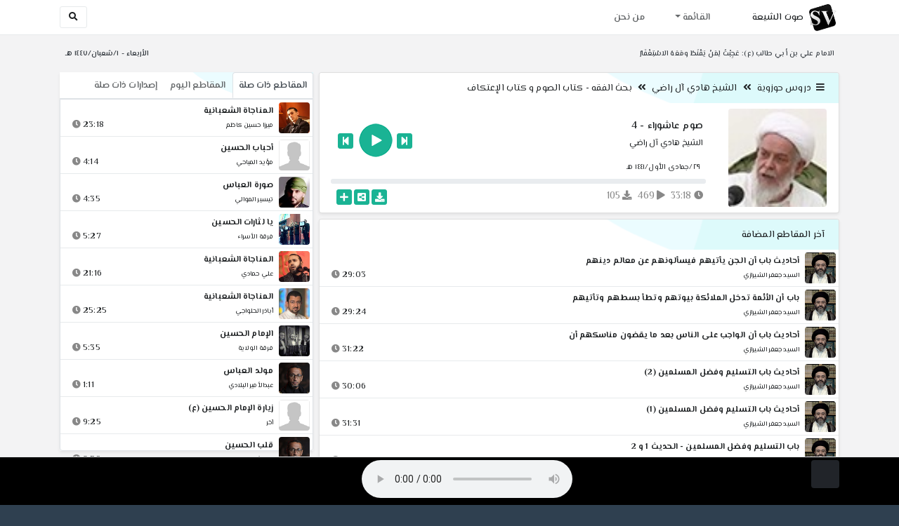

--- FILE ---
content_type: text/html; charset=utf-8
request_url: https://shiavoice.com/play-ahDIP
body_size: 16372
content:


<!DOCTYPE html>
<html lang="ar" dir="rtl">
<head>
    <meta charset="utf-8">
    <meta name="keywords" content="صوم عاشوراء, 4, الشيخ هادي آل راضي ">
    <meta name="description" content="صوم عاشوراء - 4 - الشيخ هادي آل راضي">
    <meta name="viewport" content="width=device-width, initial-scale=1.0">
	<meta http-equiv="X-UA-Compatible" content="IE=edge">
    <meta http-equiv="content-language" content="ar">
    
    <meta name="msapplication-tap-highlight" content="no">
    <meta name="mobile-web-app-capable" content="no">
    <meta name="application-name" content="Shiavoice - صوت الشيعة">
    <meta name="short_name" content="Shiavoice - صوت الشيعة">
    <link rel="icon" sizes="192x192" href="https://shiavoice.com/assets/img/sv.png">
    <meta name="apple-mobile-web-app-capable" content="no">
    <meta name="apple-mobile-web-app-status-bar-style" content="black">
    <meta name="apple-mobile-web-app-title" content="Shiavoice">
    <link rel="apple-touch-icon" href="https://shiavoice.com/assets/img/sv.png">
    
	<link rel="shortcut icon" href="https://shiavoice.com/assets/img/favicon.ico" type="image/x-icon" />
	<link rel="icon" href="https://shiavoice.com/assets/img/favicon.ico" type="image/x-icon">
    <link rel="stylesheet" type="text/css" href="https://shiavoice.com/assets/css/bootstrap.min.css">
    <link rel="stylesheet" type="text/css" href="https://shiavoice.com/assets/font-awesome5/css/all.min.css">
 
    <link rel="stylesheet" type="text/css" href="https://shiavoice.com/assets/css/animate.css">
    <link rel="stylesheet" type="text/css" href="https://shiavoice.com/assets/css/style.css">
	
    <link rel="stylesheet" type="text/css" href="https://shiavoice.com/assets/css/plugins/toastr/toastr.min.css">
  	<link rel="stylesheet" type="text/css" href="https://shiavoice.com/assets/css/plugins/slick/slick.css">
    <link rel="stylesheet" type="text/css" href="https://shiavoice.com/assets/css/plugins/slick/slick-theme.css">
    <link rel="stylesheet" type="text/css" href="https://shiavoice.com/assets/css/plugins/bootstrapSocial/bootstrap-social.css">
    <link rel="stylesheet" type="text/css" href="https://shiavoice.com/assets/css/plugins/jquery-confirm/jquery-confirm.css">
    <link rel="stylesheet" type="text/css" href="https://shiavoice.com/assets/css/plugins/select2/select2.bundle.css">
    <link rel="stylesheet" type="text/css" href="https://shiavoice.com/assets/css/plugins/dropzone/basic.css">
    <link rel="stylesheet" type="text/css" href="https://shiavoice.com/assets/css/plugins/dropzone/dropzone.css">
    	
	<link rel="stylesheet" type="text/css" href="https://fonts.googleapis.com/css?family=El+Messiri:400,500,600&display=swap&subset=arabic">
    
    <link rel="stylesheet" type="text/css" href="https://shiavoice.com/assets/css/plugins/mobilenav/hc-offcanvas-nav.carbon.css">
        
    <link rel="stylesheet" type="text/css" href="https://shiavoice.com/assets/js/plugins/mediaelement/mediaelementplayer.min.css">
	<link rel="stylesheet" type="text/css" href="https://shiavoice.com/assets/js/plugins/mediaelement/plugins/skip-back/skip-back.min.css">
	<link rel="stylesheet" type="text/css" href="https://shiavoice.com/assets/js/plugins/mediaelement/plugins/speed/speed.min.css">
	<link rel="stylesheet" type="text/css" href="https://shiavoice.com/assets/js/plugins/mediaelement/plugins/loop/loop.min.css">
	<link rel="stylesheet" type="text/css" href="https://shiavoice.com/assets/js/plugins/mediaelement/plugins/airplay/airplay.min.css">
	<link rel="stylesheet" type="text/css" href="https://shiavoice.com/assets/js/plugins/mediaelement/plugins/chromecast/chromecast.min.css">
	<link rel="stylesheet" type="text/css" href="https://shiavoice.com/assets/js/plugins/mediaelement/plugins/postroll/postroll.min.css">   
    
	<link rel="stylesheet" type="text/css" href="https://shiavoice.com/assets/css/plugins/jquery-ui/jquery-ui.css">   
    
    <link rel="stylesheet" type="text/css" href="https://shiavoice.com/assets/css/custom.css">

    <!-- Global site tag (gtag.js) - Google Analytics -->
    <script async src="https://www.googletagmanager.com/gtag/js?id=UA-110213-1"></script>
    <script>
      window.dataLayer = window.dataLayer || [];
      function gtag(){dataLayer.push(arguments);}
      gtag('js', new Date());

      gtag('config', 'UA-110213-1');
    </script>
    
    <title>صوم عاشوراء - 4 - الشيخ هادي آل راضي</title>
    
</head>	
<body class="rtls top-navigation fixed-footer">	
	
     <div id="wrapper">
        <div id="page-wrapper" class="gray-bg ">
        <div class="row border-bottom white-bg">
			<nav class="navbar navbar-expand-lg navbar-fixed-top" role="navigation">
				<div class="container">
                    <a href="/home" rel="loadpage"><img class="m-1" src="https://shiavoice.com/assets/img/sv.png" height="40px" title="Shiavoice - صوت الشيعة" alt="SV"> <strong>صوت الشيعة</strong></a>
					
                    <a href="/search" rel="loadpage" class="navbar-toggler bg-white text-dark ml-5 border" id="searchButton" title="Search">
                        <i class="fa fa-search"></i> 
                    </a>
                    <a href="#" class="mobilMenu">
                        <span></span> 
                    </a>
                    <nav id="main-nav" style="display: none;">
                        <ul><li data-nav-custom-content><a class="text-white" href="quran" rel="loadpage" name="القرآن الكريم - صوت الشيعة"><i class="fa fa-folder ml-2"></i> القرآن الكريم</a></li><li data-nav-custom-content><a class="text-white" href="ed3ie" rel="loadpage" name="الأدعية والمناجيات - صوت الشيعة"><i class="fa fa-folder ml-2"></i> الأدعية والمناجيات</a></li><li data-nav-custom-content><a class="text-white" href="zeyarat" rel="loadpage" name="الزيارات - صوت الشيعة"><i class="fa fa-folder ml-2"></i> الزيارات</a></li><li data-nav-custom-content><a class="text-white" href="athan" rel="loadpage" name="الأذان - صوت الشيعة"><i class="fa fa-folder ml-2"></i> الأذان</a></li><li data-nav-custom-content><a class="text-white" href="qesaed" rel="loadpage" name="قصائد وأشعار - صوت الشيعة"><i class="fa fa-folder ml-2"></i> قصائد وأشعار</a></li><li data-nav-custom-content><a class="text-white" href="mohadrat" rel="loadpage" name="محاضرات إسلامية - صوت الشيعة"><i class="fa fa-folder ml-2"></i> محاضرات إسلامية</a></li><li data-nav-custom-content><a class="text-white" href="khotab" rel="loadpage" name="خطب المعصومين - صوت الشيعة"><i class="fa fa-folder ml-2"></i> خطب المعصومين</a></li><li data-nav-custom-content><a class="text-white" href="letmiat" rel="loadpage" name="لطميات - صوت الشيعة"><i class="fa fa-folder ml-2"></i> لطميات</a></li><li data-nav-custom-content><a class="text-white" href="afrah" rel="loadpage" name="مواليد و أفراح - صوت الشيعة"><i class="fa fa-folder ml-2"></i> مواليد و أفراح</a></li><li data-nav-custom-content><a class="text-white" href="enashid" rel="loadpage" name="أناشيد و تواشيح - صوت الشيعة"><i class="fa fa-folder ml-2"></i> أناشيد و تواشيح</a></li><li data-nav-custom-content><a class="text-white" href="hawza" rel="loadpage" name="دروس حوزوية - صوت الشيعة"><i class="fa fa-folder ml-2"></i> دروس حوزوية</a></li><li data-nav-custom-content><a class="text-white" href="kutub" rel="loadpage" name="الكتب المسموعة - صوت الشيعة"><i class="fa fa-folder ml-2"></i> الكتب المسموعة</a></li><li data-nav-custom-content>
			<a class="text-white customNavLink" href="about" rel="loadpage" name="من نحن - صوت الشيعة"><i class="fa fa-info-circle ml-2"></i> من نحن</a>
			</li></ul>                    </nav>                        
					
					<div class="navbar-collapse collapse" id="navbar" aria-label="primary">
						<ul class="nav navbar-nav">
							<li class="dropdown">
								<a aria-expanded="false" role="button" href="javascript:void(0)" class="dropdown-toggle" data-toggle="dropdown"> القائمة </a>
								<ul role="menu" class="dropdown-menu scrollable-menu " id="links-menu"><li class="list-group-item-action col-xs-6"><a href="/quran" class="list-group-item-link" name="القرآن الكريم - صوت الشيعة" rel="loadpage"><span class="nav-label"><B>القرآن الكريم</B></span></a></li><li class="list-group-item-action col-xs-6"><a href="/ed3ie" class="list-group-item-link" name="الأدعية والمناجيات - صوت الشيعة" rel="loadpage"><span class="nav-label"><B>الأدعية والمناجيات</B></span></a></li><li class="list-group-item-action col-xs-6"><a href="/zeyarat" class="list-group-item-link" name="الزيارات - صوت الشيعة" rel="loadpage"><span class="nav-label"><B>الزيارات</B></span></a></li><li class="list-group-item-action col-xs-6"><a href="/athan" class="list-group-item-link" name="الأذان - صوت الشيعة" rel="loadpage"><span class="nav-label"><B>الأذان</B></span></a></li><li class="list-group-item-action col-xs-6"><a href="/qesaed" class="list-group-item-link" name="قصائد وأشعار - صوت الشيعة" rel="loadpage"><span class="nav-label"><B>قصائد وأشعار</B></span></a></li><li class="list-group-item-action col-xs-6"><a href="/mohadrat" class="list-group-item-link" name="محاضرات إسلامية - صوت الشيعة" rel="loadpage"><span class="nav-label"><B>محاضرات إسلامية</B></span></a></li><li class="list-group-item-action col-xs-6"><a href="/khotab" class="list-group-item-link" name="خطب المعصومين - صوت الشيعة" rel="loadpage"><span class="nav-label"><B>خطب المعصومين</B></span></a></li><li class="list-group-item-action col-xs-6"><a href="/letmiat" class="list-group-item-link" name="لطميات - صوت الشيعة" rel="loadpage"><span class="nav-label"><B>لطميات</B></span></a></li><li class="list-group-item-action col-xs-6"><a href="/afrah" class="list-group-item-link" name="مواليد و أفراح - صوت الشيعة" rel="loadpage"><span class="nav-label"><B>مواليد و أفراح</B></span></a></li><li class="list-group-item-action col-xs-6"><a href="/enashid" class="list-group-item-link" name="أناشيد و تواشيح - صوت الشيعة" rel="loadpage"><span class="nav-label"><B>أناشيد و تواشيح</B></span></a></li><li class="list-group-item-action col-xs-6"><a href="/hawza" class="list-group-item-link" name="دروس حوزوية - صوت الشيعة" rel="loadpage"><span class="nav-label"><B>دروس حوزوية</B></span></a></li><li class="list-group-item-action col-xs-6"><a href="/kutub" class="list-group-item-link" name="الكتب المسموعة - صوت الشيعة" rel="loadpage"><span class="nav-label"><B>الكتب المسموعة</B></span></a></li></ul>							</li>
							<li>
								<a href="/about" aria-expanded="false" role="button" name="من نحن - صوت الشيعة" rel="loadpage"> من نحن</a>
							</li>
						</ul>
					</div>
					<div class="navbar-collapse collapse navbar-left d-none d-lg-block d-xl-none" id="navbar" aria-label="secondary">
						<ul class="nav navbar-nav mr-auto" id="search-form">
							<a href="/search" rel="loadpage" class="btn btn-white btn-sm"> <i class="fa fa-search m-1"></i> </a>
						</ul>
					</div>
				</div>	
			</nav>	
        </div>
        
        <div id="right-sidebar" class="bg-dark">
            <div class="sidebar-container m-3 pt-4">
                <ul><li data-nav-custom-content><a class="text-white" href="quran" rel="loadpage" name="القرآن الكريم - صوت الشيعة"><i class="fa fa-folder ml-2"></i> القرآن الكريم</a></li><li data-nav-custom-content><a class="text-white" href="ed3ie" rel="loadpage" name="الأدعية والمناجيات - صوت الشيعة"><i class="fa fa-folder ml-2"></i> الأدعية والمناجيات</a></li><li data-nav-custom-content><a class="text-white" href="zeyarat" rel="loadpage" name="الزيارات - صوت الشيعة"><i class="fa fa-folder ml-2"></i> الزيارات</a></li><li data-nav-custom-content><a class="text-white" href="athan" rel="loadpage" name="الأذان - صوت الشيعة"><i class="fa fa-folder ml-2"></i> الأذان</a></li><li data-nav-custom-content><a class="text-white" href="qesaed" rel="loadpage" name="قصائد وأشعار - صوت الشيعة"><i class="fa fa-folder ml-2"></i> قصائد وأشعار</a></li><li data-nav-custom-content><a class="text-white" href="mohadrat" rel="loadpage" name="محاضرات إسلامية - صوت الشيعة"><i class="fa fa-folder ml-2"></i> محاضرات إسلامية</a></li><li data-nav-custom-content><a class="text-white" href="khotab" rel="loadpage" name="خطب المعصومين - صوت الشيعة"><i class="fa fa-folder ml-2"></i> خطب المعصومين</a></li><li data-nav-custom-content><a class="text-white" href="letmiat" rel="loadpage" name="لطميات - صوت الشيعة"><i class="fa fa-folder ml-2"></i> لطميات</a></li><li data-nav-custom-content><a class="text-white" href="afrah" rel="loadpage" name="مواليد و أفراح - صوت الشيعة"><i class="fa fa-folder ml-2"></i> مواليد و أفراح</a></li><li data-nav-custom-content><a class="text-white" href="enashid" rel="loadpage" name="أناشيد و تواشيح - صوت الشيعة"><i class="fa fa-folder ml-2"></i> أناشيد و تواشيح</a></li><li data-nav-custom-content><a class="text-white" href="hawza" rel="loadpage" name="دروس حوزوية - صوت الشيعة"><i class="fa fa-folder ml-2"></i> دروس حوزوية</a></li><li data-nav-custom-content><a class="text-white" href="kutub" rel="loadpage" name="الكتب المسموعة - صوت الشيعة"><i class="fa fa-folder ml-2"></i> الكتب المسموعة</a></li><li data-nav-custom-content>
			<a class="text-white customNavLink" href="about" rel="loadpage" name="من نحن - صوت الشيعة"><i class="fa fa-info-circle ml-2"></i> من نحن</a>
			</li></ul>            </div>
        </div>            
            
        <div class="wrapper wrapper-content">
            <div class="container">
                    <div class="row m-b-sm m-t-sm ">
                      <div class="col-md-8 d-md-block d-none">
                            <span class="font-bold text-dark small float-left pr-lg-2"><strong> الامام علي بن أبي طالب (ع): عَجِبْتُ لِمَنْ يَقْنَطُ ومَعَهُ الاسْتِغْفَارُ </strong></span>
                      </div>
                      <div class="col-md-4 col-sm-12">
                            <span class="font-bold text-dark small float-right pl-lg-2"> الأربعاء - ١/شعبان/١٤٤٧ هـ</span>
                      </div>
                    </div>
                <div id="contentBody">
                        <div class="row documentTitle mb-4" id="documentTitle" data-title="صوم عاشوراء - 4 - الشيخ هادي آل راضي">
        <div class="col-lg-8 col-sm-12 pl-lg-1 mt-2">
            
            <div class="card no-border shadow-sm">
                  <div class="card-header bg-header">
                        <nav> <i class="fa fa-bars ml-1"></i> <a href="hawza" name="دروس حوزوية - صوت الشيعة" rel="loadpage" >دروس حوزوية</a><i class="fa fa-angle-double-left mx-2" aria-hidden="true"></i><a href="cat-151" name="الشيخ هادي آل راضي - دروس حوزوية" rel="loadpage" >الشيخ هادي آل راضي</a><i class="fa fa-angle-double-left mx-2" aria-hidden="true"></i><a href="cat-11335" rel="loadpage" name="بحث الفقه - کتاب الصوم و کتاب الإعتکاف - الشيخ هادي آل راضي">بحث الفقه - کتاب الصوم و کتاب الإعتکاف</a></nav>                  </div>
                  <div class="card-body p-1 m-1">
                                            
                          <div class="row">
                            <div class="col-md-3">
                                <div id="trackItem1196564" class="">
                                    <div class="containerTrack">
                                     <img class="image m-auto rounded d-none d-sm-none d-md-block" id="trackArt1196564" title="الشيخ هادي آل راضي" alt="IMG" src="../assets/img/cats/hadi_al_radhi.jpg" width="140px">
                                   </div>
                                </div>
                            </div>
                            <div class="col-md-9 pr-lg-0">
                                <div class="playDiv">
                                 <a href="play-Ue8yv" rel="loadpage" name="صوم عاشوراء - 3 - الشيخ هادي آل راضي" class="prevTrack btn btn-xs btn-social-icon btn-primary text-white" title="المقطع السابق">
            <i class="fa fa-step-backward"></i> 
        </a> 
                                <a href="javascript:void(0)" title="تشغيل" class="playTrack jp-play jp-play-page m-auto" id="trackplay1196564" data-track-id="1196564" data-track-url="doroos/hadi_al_razy/elfeqe-1440/6wf95vc8tu49mw4.mp3" data-track-title="صوم عاشوراء - 4" data-track-href="play-ahDIP" data-artist="الشيخ هادي آل راضي" data-artist-href="@hadi-alrady"></a>
                                 <a href="play-mdXJp" rel="loadpage" name="أقسام الصوم المكروه - 1 - الشيخ هادي آل راضي" class="nextTrack btn btn-xs btn-social-icon btn-primary text-white" title="المقطع التالي">
            <i class="fa fa-step-forward"></i>
        </a> 
                                </div>
                                <h4 class="font-bold m-b-xs text-truncate mt-3 mx-2 pr-md-1" title="صوم عاشوراء - 4" style="cursor: default;">صوم عاشوراء - 4</h4>
                                <h5 class="mt-2 mx-2 text-truncate pr-md-1"><a href="@hadi-alrady" rel="loadpage" name="الشيخ هادي آل راضي - صوت الشيعة" title="الشيخ هادي آل راضي" > الشيخ هادي آل راضي</a></h5>
                                <div class="pt-2 pr-1">
                                 <small class="mx-2 pr-md-1">٢٩/جمادى الأول/١٤٤١ هـ</small>
                                </div>
                                 
                                <div id="waveProgress" class="progress m-2" dir="ltr" style="height: 7px;">
                                  <div id="progressBar" data-track-id="1196564" class="progress-bar progress-bar-striped progress-bar-animated progress-bar-primary" role="progressbar"></div>
                                </div> 

                                 <div>
                                  <div class="float-left mx-2 pr-md-1 d-flex justify-content-between">
                                    
                                    <div class="text-muted" style="cursor: default;" id="trackDuration1196564" title="مدة"><i class="fa fa-clock"></i> 33:18</div>
                                      
                                    <div class="text-muted pr-2" style="cursor: default;" title="إستماع 469"><i class="fa fa-play"></i> 469</div>
                                      
                                    <div class="text-muted pr-2" style="cursor: default;" title="تحميل 105"><i class="fa fa-download"></i> 105</div>
                                      
                                   </div>
                                  <div class="float-right">
                                   
                                    <a class="btn btn-xs btn-social-icon btn-primary text-white downloadTrack" data-id="alRRUFM5RHp2NmlCQmJ2YjJObkxPdz09" name="صوم عاشوراء - 4 - الشيخ هادي آل راضي" title="تحميل"><i class="fa fa-download"></i></a> 
                                    <a class="shareTrack btn btn-xs btn-social-icon btn-primary text-white" name="صوم عاشوراء - 4 - الشيخ هادي آل راضي" data-id="1196564" data-embed="embed-ahDIP" title="شارك على الشبكات الاجتماعية"><i class="fa fa-share-alt-square"></i></a>
                                    <a class="addPlaylist btn btn-xs btn-social-icon btn-primary text-white ml-3" id="addPlaylist1196564" data-plsylist-id="1196564" title="أضف الى قائمة التشغيل"><i class="fa fa-plus"></i></a>
                                    
                                    </div>
                                </div>

                            </div>
                        </div>
                  
                  </div>
                                    
            </div> 
            
            <!-- start last links-->
            <div class="card mt-2 shadow-sm">
             
              <div class="no-border animated fadeIn">

                      <div class="card-header bg-header">
                                آخر المقاطع المضافة
                              </div><ul class="list-unstyled p-0 m-0 w-100"><li class="media trackItem border-bottom p-1" id="trackItem1246666">
					<div class="containerTrack">
					 <img class="image ml-2 rounded" id="trackArt1246666" alt="IMG" src="../assets/img/cats/je3fer_elshrazi.jpg" width="44px">
					  <div class="middle">
						<a href="play-ilOvB" title="تشغيل" class="playTrack jp-play m-auto" id="trackplay1246666" data-track-id="1246666" data-track-url="doroos/jafar_elshirazi/esul_elkafi/iudshos5g2dyw36.mp3" data-track-title="أحاديث باب أن الجن يأتيهم فيسألونهم عن معالم دينهم" data-track-href="play-ilOvB" data-artist="السيد جعفر الشيرازي" data-artist-href="@jaefar-alshiyrazi"></a>
					  </div>
					</div>
					<div class="media-body">
					  <a href="play-ilOvB" rel="loadpage" name="أحاديث باب أن الجن يأتيهم فيسألونهم عن معالم دينهم - السيد جعفر الشيرازي" title="أحاديث باب أن الجن يأتيهم فيسألونهم عن معالم دينهم"><h5 class="mb-0 text-truncate font-weight-bold">أحاديث باب أن الجن يأتيهم فيسألونهم عن معالم دينهم</h5></a>
					    <div class="row mt-1">
							<div class="col-7">
								<a href="@jaefar-alshiyrazi" rel="loadpage" name="السيد جعفر الشيرازي - صوت الشيعة"><small class="text-truncate"> السيد جعفر الشيرازي</small></a>
							</div>
							<div class="col-5 text-left pl-4" id="trackDuration1246666"> 
								29:03 <i class="fa fa-clock ml-1 text-muted"></i>
								<span class="playTools">
									<a href="javascript:void(0)" class="shareTrack d-none d-sm-inline" data-id="1246666" title="شارك" data-embed="embed-ilOvB" name="أحاديث باب أن الجن يأتيهم فيسألونهم عن معالم دينهم - السيد جعفر الشيرازي"><i class="fa fa-share-alt-square text-muted" style="font-size: 0.9rem;"></i></a> 
									<a href="play-ilOvB" class="addPlaylist d-none d-sm-inline-block" name="أحاديث باب أن الجن يأتيهم فيسألونهم عن معالم دينهم - السيد جعفر الشيرازي" data-plsylist-id="1246666" title="أضف الى قائمة التشغيل"><i class="fa fa-plus-square text-muted mr-1" style="font-size: 0.9rem;"></i></a>
								</span>
						   </div>
					   </div>
					</div>
				  </li><li class="media trackItem border-bottom p-1" id="trackItem1246665">
					<div class="containerTrack">
					 <img class="image ml-2 rounded" id="trackArt1246665" alt="IMG" src="../assets/img/cats/je3fer_elshrazi.jpg" width="44px">
					  <div class="middle">
						<a href="play-IlOoz" title="تشغيل" class="playTrack jp-play m-auto" id="trackplay1246665" data-track-id="1246665" data-track-url="doroos/jafar_elshirazi/esul_elkafi/3ex0kwjzgnxypyp.mp3" data-track-title="باب أن الأئمة تدخل الملائكة بيوتهم وتطأ بسطهم وتأتيهم" data-track-href="play-IlOoz" data-artist="السيد جعفر الشيرازي" data-artist-href="@jaefar-alshiyrazi"></a>
					  </div>
					</div>
					<div class="media-body">
					  <a href="play-IlOoz" rel="loadpage" name="باب أن الأئمة تدخل الملائكة بيوتهم وتطأ بسطهم وتأتيهم - السيد جعفر الشيرازي" title="باب أن الأئمة تدخل الملائكة بيوتهم وتطأ بسطهم وتأتيهم"><h5 class="mb-0 text-truncate font-weight-bold">باب أن الأئمة تدخل الملائكة بيوتهم وتطأ بسطهم وتأتيهم</h5></a>
					    <div class="row mt-1">
							<div class="col-7">
								<a href="@jaefar-alshiyrazi" rel="loadpage" name="السيد جعفر الشيرازي - صوت الشيعة"><small class="text-truncate"> السيد جعفر الشيرازي</small></a>
							</div>
							<div class="col-5 text-left pl-4" id="trackDuration1246665"> 
								29:24 <i class="fa fa-clock ml-1 text-muted"></i>
								<span class="playTools">
									<a href="javascript:void(0)" class="shareTrack d-none d-sm-inline" data-id="1246665" title="شارك" data-embed="embed-IlOoz" name="باب أن الأئمة تدخل الملائكة بيوتهم وتطأ بسطهم وتأتيهم - السيد جعفر الشيرازي"><i class="fa fa-share-alt-square text-muted" style="font-size: 0.9rem;"></i></a> 
									<a href="play-IlOoz" class="addPlaylist d-none d-sm-inline-block" name="باب أن الأئمة تدخل الملائكة بيوتهم وتطأ بسطهم وتأتيهم - السيد جعفر الشيرازي" data-plsylist-id="1246665" title="أضف الى قائمة التشغيل"><i class="fa fa-plus-square text-muted mr-1" style="font-size: 0.9rem;"></i></a>
								</span>
						   </div>
					   </div>
					</div>
				  </li><li class="media trackItem border-bottom p-1" id="trackItem1246664">
					<div class="containerTrack">
					 <img class="image ml-2 rounded" id="trackArt1246664" alt="IMG" src="../assets/img/cats/je3fer_elshrazi.jpg" width="44px">
					  <div class="middle">
						<a href="play-iloHE" title="تشغيل" class="playTrack jp-play m-auto" id="trackplay1246664" data-track-id="1246664" data-track-url="doroos/jafar_elshirazi/esul_elkafi/3u4oaeswnctgdus.mp3" data-track-title="أحاديث باب أن الواجب على الناس بعد ما يقضون مناسكهم أن" data-track-href="play-iloHE" data-artist="السيد جعفر الشيرازي" data-artist-href="@jaefar-alshiyrazi"></a>
					  </div>
					</div>
					<div class="media-body">
					  <a href="play-iloHE" rel="loadpage" name="أحاديث باب أن الواجب على الناس بعد ما يقضون مناسكهم أن - السيد جعفر الشيرازي" title="أحاديث باب أن الواجب على الناس بعد ما يقضون مناسكهم أن"><h5 class="mb-0 text-truncate font-weight-bold">أحاديث باب أن الواجب على الناس بعد ما يقضون مناسكهم أن</h5></a>
					    <div class="row mt-1">
							<div class="col-7">
								<a href="@jaefar-alshiyrazi" rel="loadpage" name="السيد جعفر الشيرازي - صوت الشيعة"><small class="text-truncate"> السيد جعفر الشيرازي</small></a>
							</div>
							<div class="col-5 text-left pl-4" id="trackDuration1246664"> 
								31:22 <i class="fa fa-clock ml-1 text-muted"></i>
								<span class="playTools">
									<a href="javascript:void(0)" class="shareTrack d-none d-sm-inline" data-id="1246664" title="شارك" data-embed="embed-iloHE" name="أحاديث باب أن الواجب على الناس بعد ما يقضون مناسكهم أن - السيد جعفر الشيرازي"><i class="fa fa-share-alt-square text-muted" style="font-size: 0.9rem;"></i></a> 
									<a href="play-iloHE" class="addPlaylist d-none d-sm-inline-block" name="أحاديث باب أن الواجب على الناس بعد ما يقضون مناسكهم أن - السيد جعفر الشيرازي" data-plsylist-id="1246664" title="أضف الى قائمة التشغيل"><i class="fa fa-plus-square text-muted mr-1" style="font-size: 0.9rem;"></i></a>
								</span>
						   </div>
					   </div>
					</div>
				  </li><li class="media trackItem border-bottom p-1" id="trackItem1246663">
					<div class="containerTrack">
					 <img class="image ml-2 rounded" id="trackArt1246663" alt="IMG" src="../assets/img/cats/je3fer_elshrazi.jpg" width="44px">
					  <div class="middle">
						<a href="play-ilO9S" title="تشغيل" class="playTrack jp-play m-auto" id="trackplay1246663" data-track-id="1246663" data-track-url="doroos/jafar_elshirazi/esul_elkafi/g7xakaqs0f5wtsd.mp3" data-track-title="أحاديث باب التسليم وفضل المسلمين (2)" data-track-href="play-ilO9S" data-artist="السيد جعفر الشيرازي" data-artist-href="@jaefar-alshiyrazi"></a>
					  </div>
					</div>
					<div class="media-body">
					  <a href="play-ilO9S" rel="loadpage" name="أحاديث باب التسليم وفضل المسلمين (2) - السيد جعفر الشيرازي" title="أحاديث باب التسليم وفضل المسلمين (2)"><h5 class="mb-0 text-truncate font-weight-bold">أحاديث باب التسليم وفضل المسلمين (2)</h5></a>
					    <div class="row mt-1">
							<div class="col-7">
								<a href="@jaefar-alshiyrazi" rel="loadpage" name="السيد جعفر الشيرازي - صوت الشيعة"><small class="text-truncate"> السيد جعفر الشيرازي</small></a>
							</div>
							<div class="col-5 text-left pl-4" id="trackDuration1246663"> 
								30:06 <i class="fa fa-clock ml-1 text-muted"></i>
								<span class="playTools">
									<a href="javascript:void(0)" class="shareTrack d-none d-sm-inline" data-id="1246663" title="شارك" data-embed="embed-ilO9S" name="أحاديث باب التسليم وفضل المسلمين (2) - السيد جعفر الشيرازي"><i class="fa fa-share-alt-square text-muted" style="font-size: 0.9rem;"></i></a> 
									<a href="play-ilO9S" class="addPlaylist d-none d-sm-inline-block" name="أحاديث باب التسليم وفضل المسلمين (2) - السيد جعفر الشيرازي" data-plsylist-id="1246663" title="أضف الى قائمة التشغيل"><i class="fa fa-plus-square text-muted mr-1" style="font-size: 0.9rem;"></i></a>
								</span>
						   </div>
					   </div>
					</div>
				  </li><li class="media trackItem border-bottom p-1" id="trackItem1246662">
					<div class="containerTrack">
					 <img class="image ml-2 rounded" id="trackArt1246662" alt="IMG" src="../assets/img/cats/je3fer_elshrazi.jpg" width="44px">
					  <div class="middle">
						<a href="play-IlnWa" title="تشغيل" class="playTrack jp-play m-auto" id="trackplay1246662" data-track-id="1246662" data-track-url="doroos/jafar_elshirazi/esul_elkafi/5eaj6yhoeh7v9vk.mp3" data-track-title="أحاديث باب التسليم وفضل المسلمين (1)" data-track-href="play-IlnWa" data-artist="السيد جعفر الشيرازي" data-artist-href="@jaefar-alshiyrazi"></a>
					  </div>
					</div>
					<div class="media-body">
					  <a href="play-IlnWa" rel="loadpage" name="أحاديث باب التسليم وفضل المسلمين (1) - السيد جعفر الشيرازي" title="أحاديث باب التسليم وفضل المسلمين (1)"><h5 class="mb-0 text-truncate font-weight-bold">أحاديث باب التسليم وفضل المسلمين (1)</h5></a>
					    <div class="row mt-1">
							<div class="col-7">
								<a href="@jaefar-alshiyrazi" rel="loadpage" name="السيد جعفر الشيرازي - صوت الشيعة"><small class="text-truncate"> السيد جعفر الشيرازي</small></a>
							</div>
							<div class="col-5 text-left pl-4" id="trackDuration1246662"> 
								31:31 <i class="fa fa-clock ml-1 text-muted"></i>
								<span class="playTools">
									<a href="javascript:void(0)" class="shareTrack d-none d-sm-inline" data-id="1246662" title="شارك" data-embed="embed-IlnWa" name="أحاديث باب التسليم وفضل المسلمين (1) - السيد جعفر الشيرازي"><i class="fa fa-share-alt-square text-muted" style="font-size: 0.9rem;"></i></a> 
									<a href="play-IlnWa" class="addPlaylist d-none d-sm-inline-block" name="أحاديث باب التسليم وفضل المسلمين (1) - السيد جعفر الشيرازي" data-plsylist-id="1246662" title="أضف الى قائمة التشغيل"><i class="fa fa-plus-square text-muted mr-1" style="font-size: 0.9rem;"></i></a>
								</span>
						   </div>
					   </div>
					</div>
				  </li><li class="media trackItem border-bottom p-1" id="trackItem1246661">
					<div class="containerTrack">
					 <img class="image ml-2 rounded" id="trackArt1246661" alt="IMG" src="../assets/img/cats/je3fer_elshrazi.jpg" width="44px">
					  <div class="middle">
						<a href="play-ILNQJ" title="تشغيل" class="playTrack jp-play m-auto" id="trackplay1246661" data-track-id="1246661" data-track-url="doroos/jafar_elshirazi/esul_elkafi/ofjmzguk66pfgrp.mp3" data-track-title="باب التسليم وفضل المسلمين - الحديث 1 و 2" data-track-href="play-ILNQJ" data-artist="السيد جعفر الشيرازي" data-artist-href="@jaefar-alshiyrazi"></a>
					  </div>
					</div>
					<div class="media-body">
					  <a href="play-ILNQJ" rel="loadpage" name="باب التسليم وفضل المسلمين - الحديث 1 و 2 - السيد جعفر الشيرازي" title="باب التسليم وفضل المسلمين - الحديث 1 و 2"><h5 class="mb-0 text-truncate font-weight-bold">باب التسليم وفضل المسلمين - الحديث 1 و 2</h5></a>
					    <div class="row mt-1">
							<div class="col-7">
								<a href="@jaefar-alshiyrazi" rel="loadpage" name="السيد جعفر الشيرازي - صوت الشيعة"><small class="text-truncate"> السيد جعفر الشيرازي</small></a>
							</div>
							<div class="col-5 text-left pl-4" id="trackDuration1246661"> 
								30:21 <i class="fa fa-clock ml-1 text-muted"></i>
								<span class="playTools">
									<a href="javascript:void(0)" class="shareTrack d-none d-sm-inline" data-id="1246661" title="شارك" data-embed="embed-ILNQJ" name="باب التسليم وفضل المسلمين - الحديث 1 و 2 - السيد جعفر الشيرازي"><i class="fa fa-share-alt-square text-muted" style="font-size: 0.9rem;"></i></a> 
									<a href="play-ILNQJ" class="addPlaylist d-none d-sm-inline-block" name="باب التسليم وفضل المسلمين - الحديث 1 و 2 - السيد جعفر الشيرازي" data-plsylist-id="1246661" title="أضف الى قائمة التشغيل"><i class="fa fa-plus-square text-muted mr-1" style="font-size: 0.9rem;"></i></a>
								</span>
						   </div>
					   </div>
					</div>
				  </li><li class="media trackItem border-bottom p-1" id="trackItem1246660">
					<div class="containerTrack">
					 <img class="image ml-2 rounded" id="trackArt1246660" alt="IMG" src="../assets/img/cats/je3fer_elshrazi.jpg" width="44px">
					  <div class="middle">
						<a href="play-ILnHR" title="تشغيل" class="playTrack jp-play m-auto" id="trackplay1246660" data-track-id="1246660" data-track-url="doroos/jafar_elshirazi/esul_elkafi/ftlsia2g9wveu0u.mp3" data-track-title="أحاديث من باب خلق أبدان الأئمة وأرواحهم وقلوبهم" data-track-href="play-ILnHR" data-artist="السيد جعفر الشيرازي" data-artist-href="@jaefar-alshiyrazi"></a>
					  </div>
					</div>
					<div class="media-body">
					  <a href="play-ILnHR" rel="loadpage" name="أحاديث من باب خلق أبدان الأئمة وأرواحهم وقلوبهم - السيد جعفر الشيرازي" title="أحاديث من باب خلق أبدان الأئمة وأرواحهم وقلوبهم"><h5 class="mb-0 text-truncate font-weight-bold">أحاديث من باب خلق أبدان الأئمة وأرواحهم وقلوبهم</h5></a>
					    <div class="row mt-1">
							<div class="col-7">
								<a href="@jaefar-alshiyrazi" rel="loadpage" name="السيد جعفر الشيرازي - صوت الشيعة"><small class="text-truncate"> السيد جعفر الشيرازي</small></a>
							</div>
							<div class="col-5 text-left pl-4" id="trackDuration1246660"> 
								32:10 <i class="fa fa-clock ml-1 text-muted"></i>
								<span class="playTools">
									<a href="javascript:void(0)" class="shareTrack d-none d-sm-inline" data-id="1246660" title="شارك" data-embed="embed-ILnHR" name="أحاديث من باب خلق أبدان الأئمة وأرواحهم وقلوبهم - السيد جعفر الشيرازي"><i class="fa fa-share-alt-square text-muted" style="font-size: 0.9rem;"></i></a> 
									<a href="play-ILnHR" class="addPlaylist d-none d-sm-inline-block" name="أحاديث من باب خلق أبدان الأئمة وأرواحهم وقلوبهم - السيد جعفر الشيرازي" data-plsylist-id="1246660" title="أضف الى قائمة التشغيل"><i class="fa fa-plus-square text-muted mr-1" style="font-size: 0.9rem;"></i></a>
								</span>
						   </div>
					   </div>
					</div>
				  </li><li class="media trackItem border-bottom p-1" id="trackItem1246659">
					<div class="containerTrack">
					 <img class="image ml-2 rounded" id="trackArt1246659" alt="IMG" src="../assets/img/cats/je3fer_elshrazi.jpg" width="44px">
					  <div class="middle">
						<a href="play-iLNAV" title="تشغيل" class="playTrack jp-play m-auto" id="trackplay1246659" data-track-id="1246659" data-track-url="doroos/jafar_elshirazi/esul_elkafi/g9zbyj6gzpvmp3h.mp3" data-track-title="باب خلق أبدان الأئمة وأرواحهم وقلوبهم - الحديث 1 و 2" data-track-href="play-iLNAV" data-artist="السيد جعفر الشيرازي" data-artist-href="@jaefar-alshiyrazi"></a>
					  </div>
					</div>
					<div class="media-body">
					  <a href="play-iLNAV" rel="loadpage" name="باب خلق أبدان الأئمة وأرواحهم وقلوبهم - الحديث 1 و 2 - السيد جعفر الشيرازي" title="باب خلق أبدان الأئمة وأرواحهم وقلوبهم - الحديث 1 و 2"><h5 class="mb-0 text-truncate font-weight-bold">باب خلق أبدان الأئمة وأرواحهم وقلوبهم - الحديث 1 و 2</h5></a>
					    <div class="row mt-1">
							<div class="col-7">
								<a href="@jaefar-alshiyrazi" rel="loadpage" name="السيد جعفر الشيرازي - صوت الشيعة"><small class="text-truncate"> السيد جعفر الشيرازي</small></a>
							</div>
							<div class="col-5 text-left pl-4" id="trackDuration1246659"> 
								32:07 <i class="fa fa-clock ml-1 text-muted"></i>
								<span class="playTools">
									<a href="javascript:void(0)" class="shareTrack d-none d-sm-inline" data-id="1246659" title="شارك" data-embed="embed-iLNAV" name="باب خلق أبدان الأئمة وأرواحهم وقلوبهم - الحديث 1 و 2 - السيد جعفر الشيرازي"><i class="fa fa-share-alt-square text-muted" style="font-size: 0.9rem;"></i></a> 
									<a href="play-iLNAV" class="addPlaylist d-none d-sm-inline-block" name="باب خلق أبدان الأئمة وأرواحهم وقلوبهم - الحديث 1 و 2 - السيد جعفر الشيرازي" data-plsylist-id="1246659" title="أضف الى قائمة التشغيل"><i class="fa fa-plus-square text-muted mr-1" style="font-size: 0.9rem;"></i></a>
								</span>
						   </div>
					   </div>
					</div>
				  </li><li class="media trackItem border-bottom p-1" id="trackItem1246658">
					<div class="containerTrack">
					 <img class="image ml-2 rounded" id="trackArt1246658" alt="IMG" src="../assets/img/cats/je3fer_elshrazi.jpg" width="44px">
					  <div class="middle">
						<a href="play-IlN8t" title="تشغيل" class="playTrack jp-play m-auto" id="trackplay1246658" data-track-id="1246658" data-track-url="doroos/jafar_elshirazi/esul_elkafi/audxvgm7aft9kod.mp3" data-track-title="أحاديث من باب مواليد الأئمة عليهم السلام" data-track-href="play-IlN8t" data-artist="السيد جعفر الشيرازي" data-artist-href="@jaefar-alshiyrazi"></a>
					  </div>
					</div>
					<div class="media-body">
					  <a href="play-IlN8t" rel="loadpage" name="أحاديث من باب مواليد الأئمة عليهم السلام - السيد جعفر الشيرازي" title="أحاديث من باب مواليد الأئمة عليهم السلام"><h5 class="mb-0 text-truncate font-weight-bold">أحاديث من باب مواليد الأئمة عليهم السلام</h5></a>
					    <div class="row mt-1">
							<div class="col-7">
								<a href="@jaefar-alshiyrazi" rel="loadpage" name="السيد جعفر الشيرازي - صوت الشيعة"><small class="text-truncate"> السيد جعفر الشيرازي</small></a>
							</div>
							<div class="col-5 text-left pl-4" id="trackDuration1246658"> 
								31:39 <i class="fa fa-clock ml-1 text-muted"></i>
								<span class="playTools">
									<a href="javascript:void(0)" class="shareTrack d-none d-sm-inline" data-id="1246658" title="شارك" data-embed="embed-IlN8t" name="أحاديث من باب مواليد الأئمة عليهم السلام - السيد جعفر الشيرازي"><i class="fa fa-share-alt-square text-muted" style="font-size: 0.9rem;"></i></a> 
									<a href="play-IlN8t" class="addPlaylist d-none d-sm-inline-block" name="أحاديث من باب مواليد الأئمة عليهم السلام - السيد جعفر الشيرازي" data-plsylist-id="1246658" title="أضف الى قائمة التشغيل"><i class="fa fa-plus-square text-muted mr-1" style="font-size: 0.9rem;"></i></a>
								</span>
						   </div>
					   </div>
					</div>
				  </li><li class="media trackItem border-bottom p-1" id="trackItem1246657">
					<div class="containerTrack">
					 <img class="image ml-2 rounded" id="trackArt1246657" alt="IMG" src="../assets/img/cats/je3fer_elshrazi.jpg" width="44px">
					  <div class="middle">
						<a href="play-ilN4a" title="تشغيل" class="playTrack jp-play m-auto" id="trackplay1246657" data-track-id="1246657" data-track-url="doroos/jafar_elshirazi/esul_elkafi/wkhpvqrin0aaeof.mp3" data-track-title="باب مواليد الأئمة عليهم السلام - الحديث الخامس" data-track-href="play-ilN4a" data-artist="السيد جعفر الشيرازي" data-artist-href="@jaefar-alshiyrazi"></a>
					  </div>
					</div>
					<div class="media-body">
					  <a href="play-ilN4a" rel="loadpage" name="باب مواليد الأئمة عليهم السلام - الحديث الخامس - السيد جعفر الشيرازي" title="باب مواليد الأئمة عليهم السلام - الحديث الخامس"><h5 class="mb-0 text-truncate font-weight-bold">باب مواليد الأئمة عليهم السلام - الحديث الخامس</h5></a>
					    <div class="row mt-1">
							<div class="col-7">
								<a href="@jaefar-alshiyrazi" rel="loadpage" name="السيد جعفر الشيرازي - صوت الشيعة"><small class="text-truncate"> السيد جعفر الشيرازي</small></a>
							</div>
							<div class="col-5 text-left pl-4" id="trackDuration1246657"> 
								28:27 <i class="fa fa-clock ml-1 text-muted"></i>
								<span class="playTools">
									<a href="javascript:void(0)" class="shareTrack d-none d-sm-inline" data-id="1246657" title="شارك" data-embed="embed-ilN4a" name="باب مواليد الأئمة عليهم السلام - الحديث الخامس - السيد جعفر الشيرازي"><i class="fa fa-share-alt-square text-muted" style="font-size: 0.9rem;"></i></a> 
									<a href="play-ilN4a" class="addPlaylist d-none d-sm-inline-block" name="باب مواليد الأئمة عليهم السلام - الحديث الخامس - السيد جعفر الشيرازي" data-plsylist-id="1246657" title="أضف الى قائمة التشغيل"><i class="fa fa-plus-square text-muted mr-1" style="font-size: 0.9rem;"></i></a>
								</span>
						   </div>
					   </div>
					</div>
				  </li><li class="media trackItem border-bottom p-1" id="trackItem1246656">
					<div class="containerTrack">
					 <img class="image ml-2 rounded" id="trackArt1246656" alt="IMG" src="../assets/img/cats/je3fer_elshrazi.jpg" width="44px">
					  <div class="middle">
						<a href="play-iLM6L" title="تشغيل" class="playTrack jp-play m-auto" id="trackplay1246656" data-track-id="1246656" data-track-url="doroos/jafar_elshirazi/esul_elkafi/v2gwjmckhtlrsza.mp3" data-track-title="أحاديث من باب مواليد الأئمة عليهم السلام" data-track-href="play-iLM6L" data-artist="السيد جعفر الشيرازي" data-artist-href="@jaefar-alshiyrazi"></a>
					  </div>
					</div>
					<div class="media-body">
					  <a href="play-iLM6L" rel="loadpage" name="أحاديث من باب مواليد الأئمة عليهم السلام - السيد جعفر الشيرازي" title="أحاديث من باب مواليد الأئمة عليهم السلام"><h5 class="mb-0 text-truncate font-weight-bold">أحاديث من باب مواليد الأئمة عليهم السلام</h5></a>
					    <div class="row mt-1">
							<div class="col-7">
								<a href="@jaefar-alshiyrazi" rel="loadpage" name="السيد جعفر الشيرازي - صوت الشيعة"><small class="text-truncate"> السيد جعفر الشيرازي</small></a>
							</div>
							<div class="col-5 text-left pl-4" id="trackDuration1246656"> 
								29:42 <i class="fa fa-clock ml-1 text-muted"></i>
								<span class="playTools">
									<a href="javascript:void(0)" class="shareTrack d-none d-sm-inline" data-id="1246656" title="شارك" data-embed="embed-iLM6L" name="أحاديث من باب مواليد الأئمة عليهم السلام - السيد جعفر الشيرازي"><i class="fa fa-share-alt-square text-muted" style="font-size: 0.9rem;"></i></a> 
									<a href="play-iLM6L" class="addPlaylist d-none d-sm-inline-block" name="أحاديث من باب مواليد الأئمة عليهم السلام - السيد جعفر الشيرازي" data-plsylist-id="1246656" title="أضف الى قائمة التشغيل"><i class="fa fa-plus-square text-muted mr-1" style="font-size: 0.9rem;"></i></a>
								</span>
						   </div>
					   </div>
					</div>
				  </li><li class="media trackItem border-bottom p-1" id="trackItem1246655">
					<div class="containerTrack">
					 <img class="image ml-2 rounded" id="trackArt1246655" alt="IMG" src="../assets/img/cats/je3fer_elshrazi.jpg" width="44px">
					  <div class="middle">
						<a href="play-iLL8T" title="تشغيل" class="playTrack jp-play m-auto" id="trackplay1246655" data-track-id="1246655" data-track-url="doroos/jafar_elshirazi/esul_elkafi/ckm2pjxffoz9kty.mp3" data-track-title="باب مواليد الأئمة عليهم السلام - الحديث الأول (3)" data-track-href="play-iLL8T" data-artist="السيد جعفر الشيرازي" data-artist-href="@jaefar-alshiyrazi"></a>
					  </div>
					</div>
					<div class="media-body">
					  <a href="play-iLL8T" rel="loadpage" name="باب مواليد الأئمة عليهم السلام - الحديث الأول (3) - السيد جعفر الشيرازي" title="باب مواليد الأئمة عليهم السلام - الحديث الأول (3)"><h5 class="mb-0 text-truncate font-weight-bold">باب مواليد الأئمة عليهم السلام - الحديث الأول (3)</h5></a>
					    <div class="row mt-1">
							<div class="col-7">
								<a href="@jaefar-alshiyrazi" rel="loadpage" name="السيد جعفر الشيرازي - صوت الشيعة"><small class="text-truncate"> السيد جعفر الشيرازي</small></a>
							</div>
							<div class="col-5 text-left pl-4" id="trackDuration1246655"> 
								28:58 <i class="fa fa-clock ml-1 text-muted"></i>
								<span class="playTools">
									<a href="javascript:void(0)" class="shareTrack d-none d-sm-inline" data-id="1246655" title="شارك" data-embed="embed-iLL8T" name="باب مواليد الأئمة عليهم السلام - الحديث الأول (3) - السيد جعفر الشيرازي"><i class="fa fa-share-alt-square text-muted" style="font-size: 0.9rem;"></i></a> 
									<a href="play-iLL8T" class="addPlaylist d-none d-sm-inline-block" name="باب مواليد الأئمة عليهم السلام - الحديث الأول (3) - السيد جعفر الشيرازي" data-plsylist-id="1246655" title="أضف الى قائمة التشغيل"><i class="fa fa-plus-square text-muted mr-1" style="font-size: 0.9rem;"></i></a>
								</span>
						   </div>
					   </div>
					</div>
				  </li></ul>              </div>
            </div>
            <!-- start last links-->
            

        </div>
        <div class="col-lg-4 col-sm-12 pr-lg-1 mt-2">
            <!-- relatedClips -->
            <div class="shadow-sm " > 
                <ul class="nav nav-tabs justify-content-end bg-header" dir="ltr">
                     <li class="nav-sm-item"><a href="javascript:void(0)" name="relatedRelease" data-bs-toggle="tab" class="nav-link relatedTab relatedRelease p-2 card-titel">إصدارات ذات صلة</a></li>
                     <li class="nav-sm-item"><a href="javascript:void(0)" name="todayClips" data-bs-toggle="tab" class="nav-link relatedTab todayClips p-2 card-titel">المقاطع اليوم</a></li>
                    <li class="nav-sm-item"><a href="javascript:void(0)" name="relatedClips" data-bs-toggle="tab" class="nav-link relatedTab relatedClips p-2 card-titel active">المقاطع ذات صلة</a></li>
                </ul>
                <div class="border bg-white rounded-bottom animated fadeIn">
                    <div class="slimScroll" style="height: 500px" id="relatedBox">
                        <ul class="list-unstyled p-0"><li class="media trackItem border-bottom p-1" id="trackItem1108309">
					<div class="containerTrack">
					 <img class="image ml-2 rounded" id="trackArt1108309" alt="IMG" src="../assets/img/cats/mierze_hussein_kazem.jpg" width="44px">
					  <div class="middle">
						<a href="play-jq9rF" title="تشغيل" class="playTrack jp-play m-auto" id="trackplay1108309" data-track-id="1108309" data-track-url="edaie/asdarat/mirza_hussein_kazim/ed3ie_she3banie/pajqnddatt6p.mp3" data-track-title="المناجاة الشعبانية" data-track-href="play-jq9rF" data-artist="ميرزا حسين كاظم" data-artist-href="@mirza-husayn-kazm"></a>
					  </div>
					</div>
					<div class="media-body">
					  <a href="play-jq9rF" rel="loadpage" name="المناجاة الشعبانية - ميرزا حسين كاظم" title="المناجاة الشعبانية"><h5 class="mb-0 text-truncate font-weight-bold">المناجاة الشعبانية</h5></a>
					    <div class="row mt-1">
							<div class="col-7">
								<a href="@mirza-husayn-kazm" rel="loadpage" name="ميرزا حسين كاظم - صوت الشيعة"><small class="text-truncate"> ميرزا حسين كاظم</small></a>
							</div>
							<div class="col-5 text-left pl-4" id="trackDuration1108309"> 
								23:18 <i class="fa fa-clock ml-1 text-muted"></i>
								<span class="playTools">
									<a href="javascript:void(0)" class="shareTrack d-none d-sm-inline" data-id="1108309" title="شارك" data-embed="embed-jq9rF" name="المناجاة الشعبانية - ميرزا حسين كاظم"><i class="fa fa-share-alt-square text-muted" style="font-size: 0.9rem;"></i></a> 
									<a href="play-jq9rF" class="addPlaylist d-none d-sm-inline-block" id="addPlaylist1108309" data-plsylist-id="1108309" title="أضف الى قائمة التشغيل"><i class="fa fa-plus-square text-muted mr-1" style="font-size: 0.9rem;"></i></a>
								</span>
						   </div>
					   </div>
					</div>
				  </li><li class="media trackItem border-bottom p-1" id="trackItem1078560">
					<div class="containerTrack">
					 <img class="image ml-2 rounded" id="trackArt1078560" alt="IMG" src="../assets/img/cats/none.jpg" width="44px">
					  <div class="middle">
						<a href="play-WSLRY" title="تشغيل" class="playTrack jp-play m-auto" id="trackplay1078560" data-track-id="1078560" data-track-url="enashid/mushterk/sebra_yabahrin/tbidfr34cx7d.mp3" data-track-title="أحباب الحسين" data-track-href="play-WSLRY" data-artist="مؤيد المياحي" data-artist-href="@muayid-almayahi"></a>
					  </div>
					</div>
					<div class="media-body">
					  <a href="play-WSLRY" rel="loadpage" name="أحباب الحسين - مؤيد المياحي" title="أحباب الحسين"><h5 class="mb-0 text-truncate font-weight-bold">أحباب الحسين</h5></a>
					    <div class="row mt-1">
							<div class="col-7">
								<a href="@muayid-almayahi" rel="loadpage" name="مؤيد المياحي - صوت الشيعة"><small class="text-truncate"> مؤيد المياحي</small></a>
							</div>
							<div class="col-5 text-left pl-4" id="trackDuration1078560"> 
								4:14 <i class="fa fa-clock ml-1 text-muted"></i>
								<span class="playTools">
									<a href="javascript:void(0)" class="shareTrack d-none d-sm-inline" data-id="1078560" title="شارك" data-embed="embed-WSLRY" name="أحباب الحسين - مؤيد المياحي"><i class="fa fa-share-alt-square text-muted" style="font-size: 0.9rem;"></i></a> 
									<a href="play-WSLRY" class="addPlaylist d-none d-sm-inline-block" id="addPlaylist1078560" data-plsylist-id="1078560" title="أضف الى قائمة التشغيل"><i class="fa fa-plus-square text-muted mr-1" style="font-size: 0.9rem;"></i></a>
								</span>
						   </div>
					   </div>
					</div>
				  </li><li class="media trackItem border-bottom p-1" id="trackItem1064786">
					<div class="containerTrack">
					 <img class="image ml-2 rounded" id="trackArt1064786" alt="IMG" src="../assets/img/cats/teisir_elmewali.jpg" width="44px">
					  <div class="middle">
						<a href="play-kfktx" title="تشغيل" class="playTrack jp-play m-auto" id="trackplay1064786" data-track-id="1064786" data-track-url="afrah/tisir_elmewali/3eiun_elgeram/ajbmsce38kvu.mp3" data-track-title="صورة العباس" data-track-href="play-kfktx" data-artist="تيسير الموالي" data-artist-href="@taysir-almuali"></a>
					  </div>
					</div>
					<div class="media-body">
					  <a href="play-kfktx" rel="loadpage" name="صورة العباس - تيسير الموالي" title="صورة العباس"><h5 class="mb-0 text-truncate font-weight-bold">صورة العباس</h5></a>
					    <div class="row mt-1">
							<div class="col-7">
								<a href="@taysir-almuali" rel="loadpage" name="تيسير الموالي - صوت الشيعة"><small class="text-truncate"> تيسير الموالي</small></a>
							</div>
							<div class="col-5 text-left pl-4" id="trackDuration1064786"> 
								4:35 <i class="fa fa-clock ml-1 text-muted"></i>
								<span class="playTools">
									<a href="javascript:void(0)" class="shareTrack d-none d-sm-inline" data-id="1064786" title="شارك" data-embed="embed-kfktx" name="صورة العباس - تيسير الموالي"><i class="fa fa-share-alt-square text-muted" style="font-size: 0.9rem;"></i></a> 
									<a href="play-kfktx" class="addPlaylist d-none d-sm-inline-block" id="addPlaylist1064786" data-plsylist-id="1064786" title="أضف الى قائمة التشغيل"><i class="fa fa-plus-square text-muted mr-1" style="font-size: 0.9rem;"></i></a>
								</span>
						   </div>
					   </div>
					</div>
				  </li><li class="media trackItem border-bottom p-1" id="trackItem1053715">
					<div class="containerTrack">
					 <img class="image ml-2 rounded" id="trackArt1053715" alt="IMG" src="../assets/img/cats/farqe_elasrae.jpg" width="44px">
					  <div class="middle">
						<a href="play-pmwmd" title="تشغيل" class="playTrack jp-play m-auto" id="trackplay1053715" data-track-id="1053715" data-track-url="enashid/fer8e_elesrae/wejdanat1/wptfx1uifkr5.mp3" data-track-title="يا لثارات الحسين" data-track-href="play-pmwmd" data-artist="فرقة الأسراء" data-artist-href="@firqat-alasra"></a>
					  </div>
					</div>
					<div class="media-body">
					  <a href="play-pmwmd" rel="loadpage" name="يا لثارات الحسين - فرقة الأسراء" title="يا لثارات الحسين"><h5 class="mb-0 text-truncate font-weight-bold">يا لثارات الحسين</h5></a>
					    <div class="row mt-1">
							<div class="col-7">
								<a href="@firqat-alasra" rel="loadpage" name="فرقة الأسراء - صوت الشيعة"><small class="text-truncate"> فرقة الأسراء</small></a>
							</div>
							<div class="col-5 text-left pl-4" id="trackDuration1053715"> 
								5:27 <i class="fa fa-clock ml-1 text-muted"></i>
								<span class="playTools">
									<a href="javascript:void(0)" class="shareTrack d-none d-sm-inline" data-id="1053715" title="شارك" data-embed="embed-pmwmd" name="يا لثارات الحسين - فرقة الأسراء"><i class="fa fa-share-alt-square text-muted" style="font-size: 0.9rem;"></i></a> 
									<a href="play-pmwmd" class="addPlaylist d-none d-sm-inline-block" id="addPlaylist1053715" data-plsylist-id="1053715" title="أضف الى قائمة التشغيل"><i class="fa fa-plus-square text-muted mr-1" style="font-size: 0.9rem;"></i></a>
								</span>
						   </div>
					   </div>
					</div>
				  </li><li class="media trackItem border-bottom p-1" id="trackItem1171012">
					<div class="containerTrack">
					 <img class="image ml-2 rounded" id="trackArt1171012" alt="IMG" src="../assets/img/cats/ali_hemadi.jpg" width="44px">
					  <div class="middle">
						<a href="play-1iI6M" title="تشغيل" class="playTrack jp-play m-auto" id="trackplay1171012" data-track-id="1171012" data-track-url="edaie/munajat_she3banie/zkiho0vr6sh0.mp3" data-track-title="المناجاة الشعبانية" data-track-href="play-1iI6M" data-artist="علي حمادي" data-artist-href="@ali-himady"></a>
					  </div>
					</div>
					<div class="media-body">
					  <a href="play-1iI6M" rel="loadpage" name="المناجاة الشعبانية - علي حمادي" title="المناجاة الشعبانية"><h5 class="mb-0 text-truncate font-weight-bold">المناجاة الشعبانية</h5></a>
					    <div class="row mt-1">
							<div class="col-7">
								<a href="@ali-himady" rel="loadpage" name="علي حمادي - صوت الشيعة"><small class="text-truncate"> علي حمادي</small></a>
							</div>
							<div class="col-5 text-left pl-4" id="trackDuration1171012"> 
								21:16 <i class="fa fa-clock ml-1 text-muted"></i>
								<span class="playTools">
									<a href="javascript:void(0)" class="shareTrack d-none d-sm-inline" data-id="1171012" title="شارك" data-embed="embed-1iI6M" name="المناجاة الشعبانية - علي حمادي"><i class="fa fa-share-alt-square text-muted" style="font-size: 0.9rem;"></i></a> 
									<a href="play-1iI6M" class="addPlaylist d-none d-sm-inline-block" id="addPlaylist1171012" data-plsylist-id="1171012" title="أضف الى قائمة التشغيل"><i class="fa fa-plus-square text-muted mr-1" style="font-size: 0.9rem;"></i></a>
								</span>
						   </div>
					   </div>
					</div>
				  </li><li class="media trackItem border-bottom p-1" id="trackItem1179921">
					<div class="containerTrack">
					 <img class="image ml-2 rounded" id="trackArt1179921" alt="IMG" src="../assets/img/cats/abathar_elhlwachi.jpg" width="44px">
					  <div class="middle">
						<a href="play-2sfsI" title="تشغيل" class="playTrack jp-play m-auto" id="trackplay1179921" data-track-id="1179921" data-track-url="edaie/munajat_she3banie/jimfs4tcxgjk.mp3" data-track-title="المناجاة الشعبانية" data-track-href="play-2sfsI" data-artist="أباذر الحلواجي" data-artist-href="@abather-alhalwachi"></a>
					  </div>
					</div>
					<div class="media-body">
					  <a href="play-2sfsI" rel="loadpage" name="المناجاة الشعبانية - أباذر الحلواجي" title="المناجاة الشعبانية"><h5 class="mb-0 text-truncate font-weight-bold">المناجاة الشعبانية</h5></a>
					    <div class="row mt-1">
							<div class="col-7">
								<a href="@abather-alhalwachi" rel="loadpage" name="أباذر الحلواجي - صوت الشيعة"><small class="text-truncate"> أباذر الحلواجي</small></a>
							</div>
							<div class="col-5 text-left pl-4" id="trackDuration1179921"> 
								25:25 <i class="fa fa-clock ml-1 text-muted"></i>
								<span class="playTools">
									<a href="javascript:void(0)" class="shareTrack d-none d-sm-inline" data-id="1179921" title="شارك" data-embed="embed-2sfsI" name="المناجاة الشعبانية - أباذر الحلواجي"><i class="fa fa-share-alt-square text-muted" style="font-size: 0.9rem;"></i></a> 
									<a href="play-2sfsI" class="addPlaylist d-none d-sm-inline-block" id="addPlaylist1179921" data-plsylist-id="1179921" title="أضف الى قائمة التشغيل"><i class="fa fa-plus-square text-muted mr-1" style="font-size: 0.9rem;"></i></a>
								</span>
						   </div>
					   </div>
					</div>
				  </li><li class="media trackItem border-bottom p-1" id="trackItem1051305">
					<div class="containerTrack">
					 <img class="image ml-2 rounded" id="trackArt1051305" alt="IMG" src="../assets/img/cats/fer8e_elwelaie.jpg" width="44px">
					  <div class="middle">
						<a href="play-34zpo" title="تشغيل" class="playTrack jp-play m-auto" id="trackplay1051305" data-track-id="1051305" data-track-url="enashid/fer8e_elwelaie/weteni_samed/ir1y88x26zef.mp3" data-track-title="الإمام الحسين" data-track-href="play-34zpo" data-artist="فرقة الولاية" data-artist-href="@firqat-alwilaya"></a>
					  </div>
					</div>
					<div class="media-body">
					  <a href="play-34zpo" rel="loadpage" name="الإمام الحسين - فرقة الولاية" title="الإمام الحسين"><h5 class="mb-0 text-truncate font-weight-bold">الإمام الحسين</h5></a>
					    <div class="row mt-1">
							<div class="col-7">
								<a href="@firqat-alwilaya" rel="loadpage" name="فرقة الولاية - صوت الشيعة"><small class="text-truncate"> فرقة الولاية</small></a>
							</div>
							<div class="col-5 text-left pl-4" id="trackDuration1051305"> 
								5:35 <i class="fa fa-clock ml-1 text-muted"></i>
								<span class="playTools">
									<a href="javascript:void(0)" class="shareTrack d-none d-sm-inline" data-id="1051305" title="شارك" data-embed="embed-34zpo" name="الإمام الحسين - فرقة الولاية"><i class="fa fa-share-alt-square text-muted" style="font-size: 0.9rem;"></i></a> 
									<a href="play-34zpo" class="addPlaylist d-none d-sm-inline-block" id="addPlaylist1051305" data-plsylist-id="1051305" title="أضف الى قائمة التشغيل"><i class="fa fa-plus-square text-muted mr-1" style="font-size: 0.9rem;"></i></a>
								</span>
						   </div>
					   </div>
					</div>
				  </li><li class="media trackItem border-bottom p-1" id="trackItem1147805">
					<div class="containerTrack">
					 <img class="image ml-2 rounded" id="trackArt1147805" alt="IMG" src="../assets/img/cats/3abdel_amir_elbeladi.jpg" width="44px">
					  <div class="middle">
						<a href="play-31ri4" title="تشغيل" class="playTrack jp-play m-auto" id="trackplay1147805" data-track-id="1147805" data-track-url="afrah/3abd_elamir_beledi/seli_waselem/ihmjh1je6ozs.mp3" data-track-title="مولد العباس" data-track-href="play-31ri4" data-artist="عبدالأمير البلادي" data-artist-href="@eabdalamir-albiladii"></a>
					  </div>
					</div>
					<div class="media-body">
					  <a href="play-31ri4" rel="loadpage" name="مولد العباس - عبدالأمير البلادي" title="مولد العباس"><h5 class="mb-0 text-truncate font-weight-bold">مولد العباس</h5></a>
					    <div class="row mt-1">
							<div class="col-7">
								<a href="@eabdalamir-albiladii" rel="loadpage" name="عبدالأمير البلادي - صوت الشيعة"><small class="text-truncate"> عبدالأمير البلادي</small></a>
							</div>
							<div class="col-5 text-left pl-4" id="trackDuration1147805"> 
								1:11 <i class="fa fa-clock ml-1 text-muted"></i>
								<span class="playTools">
									<a href="javascript:void(0)" class="shareTrack d-none d-sm-inline" data-id="1147805" title="شارك" data-embed="embed-31ri4" name="مولد العباس - عبدالأمير البلادي"><i class="fa fa-share-alt-square text-muted" style="font-size: 0.9rem;"></i></a> 
									<a href="play-31ri4" class="addPlaylist d-none d-sm-inline-block" id="addPlaylist1147805" data-plsylist-id="1147805" title="أضف الى قائمة التشغيل"><i class="fa fa-plus-square text-muted mr-1" style="font-size: 0.9rem;"></i></a>
								</span>
						   </div>
					   </div>
					</div>
				  </li><li class="media trackItem border-bottom p-1" id="trackItem1012823">
					<div class="containerTrack">
					 <img class="image ml-2 rounded" id="trackArt1012823" alt="IMG" src="../assets/img/cats/none.jpg" width="44px">
					  <div class="middle">
						<a href="play-f6971" title="تشغيل" class="playTrack jp-play m-auto" id="trackplay1012823" data-track-id="1012823" data-track-url="zeiarat/imam_hussein/uzm9k7cbn3tf.mp3" data-track-title="زيارة الإمام الحسين (ع)" data-track-href="play-f6971" data-artist="آخر" data-artist-href="@akhr"></a>
					  </div>
					</div>
					<div class="media-body">
					  <a href="play-f6971" rel="loadpage" name="زيارة الإمام الحسين (ع) - آخر" title="زيارة الإمام الحسين (ع)"><h5 class="mb-0 text-truncate font-weight-bold">زيارة الإمام الحسين (ع)</h5></a>
					    <div class="row mt-1">
							<div class="col-7">
								<a href="@akhr" rel="loadpage" name="آخر - صوت الشيعة"><small class="text-truncate"> آخر</small></a>
							</div>
							<div class="col-5 text-left pl-4" id="trackDuration1012823"> 
								9:25 <i class="fa fa-clock ml-1 text-muted"></i>
								<span class="playTools">
									<a href="javascript:void(0)" class="shareTrack d-none d-sm-inline" data-id="1012823" title="شارك" data-embed="embed-f6971" name="زيارة الإمام الحسين (ع) - آخر"><i class="fa fa-share-alt-square text-muted" style="font-size: 0.9rem;"></i></a> 
									<a href="play-f6971" class="addPlaylist d-none d-sm-inline-block" id="addPlaylist1012823" data-plsylist-id="1012823" title="أضف الى قائمة التشغيل"><i class="fa fa-plus-square text-muted mr-1" style="font-size: 0.9rem;"></i></a>
								</span>
						   </div>
					   </div>
					</div>
				  </li><li class="media trackItem border-bottom p-1" id="trackItem1027254">
					<div class="containerTrack">
					 <img class="image ml-2 rounded" id="trackArt1027254" alt="IMG" src="../assets/img/cats/3abdel_amir_elbeladi.jpg" width="44px">
					  <div class="middle">
						<a href="play-y5wzt" title="تشغيل" class="playTrack jp-play m-auto" id="trackplay1027254" data-track-id="1027254" data-track-url="enashid/mushterk/aya_allah/cxzdwaqkt66p.mp3" data-track-title="قلب الحسين" data-track-href="play-y5wzt" data-artist="عبدالأمير البلادي" data-artist-href="@eabdalamir-albiladii"></a>
					  </div>
					</div>
					<div class="media-body">
					  <a href="play-y5wzt" rel="loadpage" name="قلب الحسين - عبدالأمير البلادي" title="قلب الحسين"><h5 class="mb-0 text-truncate font-weight-bold">قلب الحسين</h5></a>
					    <div class="row mt-1">
							<div class="col-7">
								<a href="@eabdalamir-albiladii" rel="loadpage" name="عبدالأمير البلادي - صوت الشيعة"><small class="text-truncate"> عبدالأمير البلادي</small></a>
							</div>
							<div class="col-5 text-left pl-4" id="trackDuration1027254"> 
								8:30 <i class="fa fa-clock ml-1 text-muted"></i>
								<span class="playTools">
									<a href="javascript:void(0)" class="shareTrack d-none d-sm-inline" data-id="1027254" title="شارك" data-embed="embed-y5wzt" name="قلب الحسين - عبدالأمير البلادي"><i class="fa fa-share-alt-square text-muted" style="font-size: 0.9rem;"></i></a> 
									<a href="play-y5wzt" class="addPlaylist d-none d-sm-inline-block" id="addPlaylist1027254" data-plsylist-id="1027254" title="أضف الى قائمة التشغيل"><i class="fa fa-plus-square text-muted mr-1" style="font-size: 0.9rem;"></i></a>
								</span>
						   </div>
					   </div>
					</div>
				  </li><li class="media trackItem border-bottom p-1" id="trackItem1108389">
					<div class="containerTrack">
					 <img class="image ml-2 rounded" id="trackArt1108389" alt="IMG" src="../assets/img/cats/ferid_elnejefi.jpg" width="44px">
					  <div class="middle">
						<a href="play-iCAz2" title="تشغيل" class="playTrack jp-play m-auto" id="trackplay1108389" data-track-id="1108389" data-track-url="afrah/ferid_elnejefi/mutefereqe/vhkmv5tcjvuj.mp3" data-track-title="خدمة الحسين" data-track-href="play-iCAz2" data-artist="فريد النجفي" data-artist-href="@farid-alnajfi"></a>
					  </div>
					</div>
					<div class="media-body">
					  <a href="play-iCAz2" rel="loadpage" name="خدمة الحسين - فريد النجفي" title="خدمة الحسين"><h5 class="mb-0 text-truncate font-weight-bold">خدمة الحسين</h5></a>
					    <div class="row mt-1">
							<div class="col-7">
								<a href="@farid-alnajfi" rel="loadpage" name="فريد النجفي - صوت الشيعة"><small class="text-truncate"> فريد النجفي</small></a>
							</div>
							<div class="col-5 text-left pl-4" id="trackDuration1108389"> 
								3:27 <i class="fa fa-clock ml-1 text-muted"></i>
								<span class="playTools">
									<a href="javascript:void(0)" class="shareTrack d-none d-sm-inline" data-id="1108389" title="شارك" data-embed="embed-iCAz2" name="خدمة الحسين - فريد النجفي"><i class="fa fa-share-alt-square text-muted" style="font-size: 0.9rem;"></i></a> 
									<a href="play-iCAz2" class="addPlaylist d-none d-sm-inline-block" id="addPlaylist1108389" data-plsylist-id="1108389" title="أضف الى قائمة التشغيل"><i class="fa fa-plus-square text-muted mr-1" style="font-size: 0.9rem;"></i></a>
								</span>
						   </div>
					   </div>
					</div>
				  </li><li class="media trackItem border-bottom p-1" id="trackItem1024822">
					<div class="containerTrack">
					 <img class="image ml-2 rounded" id="trackArt1024822" alt="IMG" src="../assets/img/cats/3bdel_retha_me3ash.jpg" width="44px">
					  <div class="middle">
						<a href="play-c5sze" title="تشغيل" class="playTrack jp-play m-auto" id="trackplay1024822" data-track-id="1024822" data-track-url="mohatherat/3abd_elreza_me3ash/1427-muh/jemv18qe404m.mp3" data-track-title="نور الحسين" data-track-href="play-c5sze" data-artist="الشيخ عبدالرضا معاش" data-artist-href="@eabdalrda-meash"></a>
					  </div>
					</div>
					<div class="media-body">
					  <a href="play-c5sze" rel="loadpage" name="نور الحسين - الشيخ عبدالرضا معاش" title="نور الحسين"><h5 class="mb-0 text-truncate font-weight-bold">نور الحسين</h5></a>
					    <div class="row mt-1">
							<div class="col-7">
								<a href="@eabdalrda-meash" rel="loadpage" name="الشيخ عبدالرضا معاش - صوت الشيعة"><small class="text-truncate"> الشيخ عبدالرضا معاش</small></a>
							</div>
							<div class="col-5 text-left pl-4" id="trackDuration1024822"> 
								1:08:36 <i class="fa fa-clock ml-1 text-muted"></i>
								<span class="playTools">
									<a href="javascript:void(0)" class="shareTrack d-none d-sm-inline" data-id="1024822" title="شارك" data-embed="embed-c5sze" name="نور الحسين - الشيخ عبدالرضا معاش"><i class="fa fa-share-alt-square text-muted" style="font-size: 0.9rem;"></i></a> 
									<a href="play-c5sze" class="addPlaylist d-none d-sm-inline-block" id="addPlaylist1024822" data-plsylist-id="1024822" title="أضف الى قائمة التشغيل"><i class="fa fa-plus-square text-muted mr-1" style="font-size: 0.9rem;"></i></a>
								</span>
						   </div>
					   </div>
					</div>
				  </li></ul>                    </div>
                </div>
            </div><!-- relatedClips -->            
            
            
            <!-- TrackPlayed -->
            <div class="mt-2 " id="bodyTrackPlayedDiv">
                <div class="card-header shadow-sm bg-header ">
                      <span class="card-titel font-bold"> <i class="fa fa-google-wallet"></i> استمع مجدداً</span>
                 </div>
                <div class="card bg-white animated fadeIn">
                      <div class="border" id="bodyTrackPlayed"></div>
                </div> 
            </div>     
            <!-- TrackPlayed -->
            
        </div>
    </div>

                </div> <!-- contain -->
            </div> <!-- container -->
        </div> <!-- wrapper -->

        <div class="footer fixed text-light py-1" style="background: #000" dir="ltr"> 
			<div class="container">
                <div class="row px-0">
                    <div class="col-sm-12 col-md-8">
                        <audio id="miniPlayer" preload="none" controls style="max-width: 100%">
                            <source id="PlaySource" class="PlaySource" src="" type="audio/mp3" preload="none">
                        </audio>
                    </div>
                    <div class="col-sm-4 col-md-4 d-none d-sm-none d-md-block">
                        <div class="media">
                          <div class="media-body" dir="rtl">
                            <a href="javascript:void(0)" class="trackFooterName mt-0 mb-1 text-truncate d-flex font-weight-bold" rel="loadpage" name=""></a>
                            <a href="javascript:void(0)" class="trackFooterArtist text-truncate d-flex small" rel="loadpage" name=""></a>
                          </div>
                             <img class="trackFooterArt rounded ml-2" alt="IMG" src="https://shiavoice.com/assets/img/album.jpg" width="40">
                        </div>
                    </div>
			  </div> <!-- row -->
                
				<div class="modalPlaylist position-absolute mb-3 shadow rounded">
					<div class="card shadow">
					  <div class="card-header bg-playlist card-titel bg-white">
				          المقاطع التالية                          <div class="ibox-tools">
                            <a href="javascript:void(0)" class="close-link closePlaylist">
                                <i class="fa fa-times"></i>
                            </a>
                        </div>
					  </div>
					  <div class="card-body bg-white p-1 play-list">
						  <div class="slimScrollPlaylist" id="myPlaylistTrack">
							   <ul id="myPlaylist" class="list-unstyled p-0" dir="rtl"></ul>
						  </div>
					  </div>
                      <div class="card-footer p-1">
                          <button type="button" class="btn btn-xs btn-social-icon btn-github cleanMyPlaylist" title="حذف جميع المقاطع"><i class="fa fa-trash"></i></button>
                          <button type="button" class="createPlaylist btn btn-xs btn-primary ml-2" title="إنشاء قائمة التشغيل">إنشاء قائمة التشغيل</button>
                      </div>    
				    </div>
				</div> 
                
			</div>	<!-- container -->
        </div> <!-- footer -->

      </div>

    </div><!-- wrapper -->

<div id="modalShare" class="modal animated fadeIn" tabindex="-1" role="dialog">
  <div class="modal-dialog" role="document">
    <div class="modal-content">
        
        <div class="modal-header">
        <h5 class="modal-title">شارك</h5>
      </div>
      <div class="modal-body p-2">
            <div class="panel-body body-share">
                <p id="modalTitle" class="border-buttom" title="شارك على الشبكات الاجتماعية"></p>
                <hr>
                <div class="text-center">
                    <a href="" class="btn btn-sm btn-social-icon btn-facebook" title="Facebook" target="_blank"><span class="fab fa-facebook"></span></a>
                    <a href="" class="btn btn-sm btn-social-icon btn-linkedin" title="Linkedin" target="_blank"><span class="fab fa-linkedin"></span></a>
                    <a href="" class="btn btn-sm btn-social-icon btn-twitter" title="X" target="_blank"><span class="fab fa-twitter"></span></a>
                    <a href="" class="btn btn-sm btn-social-icon btn-tumblr" title="Tumblr" target="_blank"><span class="fab fa-tumblr"></span></a> 
                    <a href="" class="btn btn-sm btn-social-icon btn-reddit" title="Whatsapp" target="_blank"><span class="fab fa-whatsapp"></span></a> 
                    <a href="" class="btn btn-sm btn-social-icon btn-info btn-mail" title="بريد" target="_blank"><i class="fa fa-envelope"> </i></a>
                </div>
                <label><B>الرابط</B></label>
                <div class="form-group">
                    <div class="input-group my-3">
                        <div class="input-group-prepend">
                            <span class="input-group-addon" title="انسخ" id="shareUrlCopy" style="cursor: pointer;"><i class="fa fa-copy"></i></span>
                        </div>
                        <input type="url" id="modalShareUrl" class="form-control" readonly="readonly" dir="ltr">
                    </div>
                </div>
                <div id="EmbedUrlDiv">
                    <label><B>رمز</B></label>
                     <div class="input-group my-3">
                        <div class="input-group-prepend">
                            <span class="input-group-addon" title="انسخ" id="embedUrlCopy" style="cursor: pointer;"><i class="fa fa-copy"></i></span>
                        </div>
                         <input type="url" id="modalEmbedUrl" class="form-control" readonly="readonly" dir="ltr">
                    </div>
                </div>    
            </div>
      </div>
      <div class="modal-footer">
        <button type="button" class="btn btn-sm btn-secondary" data-dismiss="modal">إغلاق</button>
      </div>
    </div>
  </div>
</div>

<div class="modal inmodal" id="modalPlayLsit" tabindex="-1" role="dialog"  aria-hidden="true">
	<div class="modal-dialog">
		<div class="modal-content animated fadeIn">
			<div class="modal-header">
				<button type="button" class="close" data-dismiss="modal"><span aria-hidden="true">&times;</span><span class="sr-only">إغلاق</span></button>
				<h5>إنشاء قائمة التشغيل</h5>
			</div>
			<div class="modal-body">
				<p>لإنشاء قائمة تشغيل انقر على إنشاء قائمة تشغيل . إنّ قائمة التشغيل عبارة عن مجموعة من المقاطع الصوتية و يمكنك مشاركتها مع الأصدقاء.</p>
				<div class="playlistbody m-1" style="width: 100%; height: 200px; overflow: auto"></div>
			</div>
			<div class="modal-footer">
				<button type="button" class="btn btn-sm btn-white" data-dismiss="modal">إغلاق</button>
				<button type="button" id="createMyPlaylist" class="btn btn-sm btn-primary">إنشاء قائمة تشغيل</button>
			</div>
		</div>
	</div>
</div>


<!-- Mainly scripts -->
<script src="https://shiavoice.com/assets/js/jquery-3.1.1.min.js" type="text/javascript"></script>
<script src="https://shiavoice.com/assets/js/popper.min.js" type="text/javascript"></script>
<script src="https://shiavoice.com/assets/js/bootstrap.min.js" type="text/javascript"></script>
<script src="https://shiavoice.com/assets/js/plugins/metisMenu/jquery.metisMenu.js" type="text/javascript"></script>
<script src="https://shiavoice.com/assets/js/plugins/slimscroll/jquery.slimscroll.min.js" type="text/javascript"></script>

<!-- Custom and plugin javascript -->
<script src="https://shiavoice.com/assets/js/inspinia.js" type="text/javascript"></script>
<script src="https://shiavoice.com/assets/js/plugins/pace/pace.min.js" type="text/javascript"></script>
<script src="https://shiavoice.com/assets/js/plugins/slick/slick.min.js" type="text/javascript"></script>
<script src="https://shiavoice.com/assets/js/plugins/toastr/toastr.min.js" type="text/javascript"></script>
<script src="https://shiavoice.com/assets/js/plugins/cookie/js.cookie-2.2.1.min.js" type="text/javascript"></script>
<script src="https://shiavoice.com/assets/js/plugins/select2/select2.bundle.js" type="text/javascript"></script>
<script src="https://shiavoice.com/assets/js/plugins/dropzone/dropzone.js" type="text/javascript"></script>
<script src="https://shiavoice.com/assets/js/plugins/jquery-confirm/jquery-confirm.js" type="text/javascript"></script>

<script src="https://shiavoice.com/assets/js/plugins/waypoints/jquery.waypoints.min.js" type="text/javascript"></script>

<script src="https://shiavoice.com/assets/js/plugins/mobilenav/hc-offcanvas-nav.js" type="text/javascript"></script>

<!-- Player -->
<script src="https://shiavoice.com/assets/js/plugins/mediaelement/mediaelement-and-player.min.js"></script>
<script src="https://shiavoice.com/assets/js/plugins/mediaelement/plugins/skip-back/skip-back.min.js"></script>
<script src="https://shiavoice.com/assets/js/plugins/mediaelement/plugins/speed/speed.min.js"></script>
<script src="https://shiavoice.com/assets/js/plugins/mediaelement/plugins/loop/loop.min.js"></script>
<script src="https://shiavoice.com/assets/js/plugins/mediaelement/plugins/airplay/airplay.min.js"></script>
<script src="https://shiavoice.com/assets/js/plugins/mediaelement/plugins/chromecast/chromecast.min.js"></script>
<script src="https://shiavoice.com/assets/js/plugins/mediaelement/plugins/postroll/postroll.min.js"></script>

<script src="https://shiavoice.com/assets/js/plugins/jquery-ui/jquery-ui.min.js"></script>


<script src="https://shiavoice.com/assets/js/custom.js" type="text/javascript"></script>
<script>
	$(document).ready(function(){
        
        var myDate = new Date();
        Cookies.set('sv_a', myDate.getHours());
        Cookies.set('token', 'NzBvZVNKamNNNnZBNGtkT3l2eVhRUT09');
    
        var miniPlayer =new MediaElementPlayer('miniPlayer', {
            iconSprite: '/assets/js/plugins/mediaelement/mejs-controls.svg',
            alwaysShowControls: true,
            features: ['playlist','playpause','skipback','loop','current','progress','duration', 'tracks','volume','speed','airplay','chromecast'],
            autoplay: true,
            audioVolume: 'vertical',
            stretching: 'responsive',
            skipBackInterval: 10,
            iPhoneUseNativeControls: false,
            iPadUseNativeControls: false,
            AndroidUseNativeControls: false,
            startVolume: 0.7,
            enableKeyboard: true,
            pauseOtherPlayers: true,
            playText: 'تشغيل',
            pauseText: 'توقف',
            muteText: 'كتم الصوت',
            unmuteText: 'إلغاء كتم الصوت'
 
        }); 
        
        if ($(".mejs__controls .playlistButton").length === 0) {
            $('.mejs__playpause-button').before('<div class="mejs__button playlistButton"><button title="المقاطع التالية" onclick="getMyPlaylist()"><img alt="IMG" src="/assets/img/player/playlist_icon.png" width="20px" height="20px"></button></div>');
        }

        $(document).on('click', '.playTrack', function(event){ 
            event.preventDefault();
            var linkID = $(this).attr("data-track-id");
            var Currenttrackid=$('.trackFooterName').attr('id');
            var trackTitle = $(this).attr("data-track-title");
            var trackUrl = $(this).attr("data-track-href");
            var trackSrc = $(this).attr("data-track-url");
            var artistName = $(this).attr("data-artist");
            var artistUrl = $(this).attr("data-artist-href");
            var CurrentTime = ($('.trackFooterName').attr('id')==linkID)?miniPlayer.getCurrentTime():0
            var srcArt = $('#trackArt'+linkID).attr("src").replace('../assets/img/cats/',''); 
            var trackDuration = $.trim($('#trackDuration'+linkID).text());
            $('.trackFooterName').attr('href', trackUrl).attr('name',trackTitle+' - '+artistName).attr('id',linkID).attr('title',trackTitle).text(trackTitle);
            $('.trackFooterArtist').attr('href', artistUrl).attr('name',artistName+' - صوت الشيعة').text(artistName).attr('title',artistName);
            $('.trackFooterArt').attr('src', $('#trackArt'+linkID).attr("src")).attr('title',artistName);
            
            // clear alla 
            $('.middle').css("opacity","");

            if ( $('#trackplay'+linkID).hasClass("jp-pause")) {
                 $('#trackplay'+Currenttrackid).toggleClass('jp-pause jp-play').attr('title','تشغيل');
                if (miniPlayer.getSrc()){
                    miniPlayer.pause();
                }

            }else{
                if ($(".jp-pause").length > 0) {
                    $(".jp-pause").each(function() {
                        $(this).toggleClass('jp-pause jp-play').attr('title','تشغيل');
                    }); 
                }
                $('#trackItem'+linkID+' > div.containerTrack > div').css("opacity", "1.0");
                $('#trackplay'+linkID+', #tracklist'+linkID).toggleClass('jp-play jp-pause').attr('title','توقف');
                miniPlayer.setSrc('/media/'+trackSrc);
                miniPlayer.setCurrentTime(CurrentTime);
                if (miniPlayer.getSrc() && linkID){
                    miniPlayer.play();
                    $('.mejs__play').css('pointer-events','auto');
                    setTrackPlayed(linkID, trackTitle, trackUrl, trackSrc, artistName, artistUrl, srcArt, trackDuration, 'b3dTQzJkcHgwT0NlVU96OHBSMzRKQT09', 'NzBvZVNKamNNNnZBNGtkT3l2eVhRUT09');
                    setProgressbar(linkID);
                }
            }
        });	
        
        $('#miniPlayer').on("ended", function(event){
            event.preventDefault();
            var id=$('.trackFooterName').attr('id');
            if ($(".mejs__loop-button").hasClass("mejs__loop-on")===false){
                $('#trackplay'+id+', .removetrackItem'+id).removeClass('jp-pause').addClass('jp-play');
                nextSong(id);
            }	
        });
        
        function liveLoad(pageurl, type, parameters, titel) {
            var type=(type===1)?"POST":"GET";
            if(pageurl, type){
                $.ajax({
                    url:pageurl,
                    method:type,
                    dataType:'html',
                    success:function(data){
                        Cookies.set('token', 'NzBvZVNKamNNNnZBNGtkT3l2eVhRUT09');
                        document.title = (titel)?titel:'Shiavoice - صوت الشيعة';
                        $('.modalPlaylist').hide();
                        $('#contentBody').html($.trim(data));
                        $(document).scrollTop(0);
                        runAll();
                    }
                });
            }
            
            if(pageurl != window.location) {
                window.history.pushState({path:pageurl}, '', pageurl);
            }
            return false;
        }
        
       $(function() {
            $("body, .nav-content").on("click", "a[rel='loadpage']", function(e) {
                liveLoad($(this).attr('href'), 0, null, $(this).attr('name'));
                Nav.close();
                $('#searchMobil').hide();
                return false;
            });
        });

        $(window).on('popstate', function(ev) {
            liveLoad(location.href, 0, null);
        }); 
               
        
        $(document).on('click', '.addPlaylist', function(event){
          
          event.preventDefault();
          var list ={};
          var id=$(this).attr('data-plsylist-id');
          var CurrentTrackid=$('.trackFooterName').attr('id');
          var artistName=$('#trackplay'+id).attr('data-artist');
          var artistUrl=$('#trackplay'+id).attr('data-artist-href');
          var trackUrl=$('#trackplay'+id).attr('data-track-href');
          var trackName=$('#trackplay'+id).attr('data-track-title');
          var trackAudio=$('#trackplay'+id).attr('data-track-url');
          var trackDuration = $.trim($('#trackDuration'+id).text());
          var trackArt = $('#trackArt'+id).attr("src").replace('../assets/img/cats/',''); 
            
          if (window.localStorage) {
              
              var localPlayList=localStorage.getItem('localPlayList');
              if (localPlayList){
                  var data=JSON.parse(localPlayList); 
                  if (id in data) {
                      toastr.warning('خطأ<br> مقطع موجود في قائمة التشغيل');
                  }else if(Object.keys(data).length >= 12){
                     toastr.warning('خطأ<br> حد أقصى: 12 مقطع');
                  }else{
                     data[id]= ([trackName, trackUrl, artistName, artistUrl, trackArt, trackAudio, trackDuration]);
                     localStorage.setItem("localPlayList", JSON.stringify(data));
                     toastr.success('تم بنجاح<br> تم اضافه المقطع في قائمة التشغيل');
                  }
              }else{
                  var data = $.makeArray ([trackName, trackUrl, artistName, artistUrl, trackArt, trackAudio, trackDuration]);
                  list[id] =data;
                  localStorage.setItem("localPlayList", JSON.stringify(list));
                  toastr.success('تم بنجاح<br> تم اضافه المقطع في قائمة التشغيل');
                  
              }
               getMyPlaylist();
              
          }else{
               toastr.error("آسف! تصفح الويب لا يدعم التخزين");
          }
        
        });
        
    
        $(document).on('click', '.delPlaylist', function(event){ 	
            event.preventDefault();
            var id=$(this).attr('data-plsylist-id');
            if(id){
                if (window.localStorage) {
                    var data=localStorage.getItem("localPlayList");
                    if(data){
                         var list=JSON.parse(data);
                         delete list[id];
                         $('#myPlaylist #trackItem'+id).remove().fadeOut('slow');
                         localStorage.setItem("localPlayList", JSON.stringify(list));
                         toastr.info("تم حذف المقطع من قائمة التشغيل");                
                    }else{
                        toastr.info("خطأ أثناء القراءة من LocalStorage");
                    }
                    getMyPlaylist();
                    
                }else{
                     toastr.error("آسف! تصفح الويب لا يدعم التخزين");
                }
            }
        });
    
        $(document).on('click', '.cleanMyPlaylist', function(event){
            
            if (window.localStorage) {
                var data=localStorage.getItem("localPlayList");
                if(data && Object.keys(JSON.parse(data)).length>0){
                  localStorage.removeItem('localPlayList');
                  toastr.success("تم حذف جميع المقاطع من قائمة التشغيل");
                  $('.cleanMyPlaylist, .createPlaylist').prop("disabled",true);
                  var data ={};
                  localStorage.setItem("localPlayList", JSON.stringify(data));
                  getMyPlaylist();
                }
            }else{
                 toastr.error("آسف! تصفح الويب لا يدعم التخزين");
            }
        });
        
        
        if(localStorage.getItem("localPlayList")){
            
            if(Object.keys(JSON.parse(localStorage.getItem("localPlayList"))).length===0){
                $('.cleanMyPlaylist, .createPlaylist').prop("disabled",true);
            }else{
                $('.cleanMyPlaylist, .createPlaylist').prop("disabled",false);
            }
        }
        
        $(document).on('click', '.btn-custom', function(event){
            window.open($(this).attr('href'), "_blank");
            return false;
        });
        
        //createPlaylist 
        $(document).on('click', '.createPlaylist', function(event){
            if($('#myPlaylist li').length===0){
                toastr.success("لا يوجد أى مقطع في قائمة التشغيل");
                return false;
            }else{
                $('.playlistbody').html($('#myPlaylist').html());
		        $('.slimScroll').slimScroll({position: 'left',height: '150px',railVisible: true,alwaysVisible: false});
                $('#modalPlayLsit').modal('show');
            }
        });
        
        //createPlaylistSubmit	
        $(document).on('click', '#createMyPlaylist', function(event){ 	
            event.preventDefault();
            var idArray = [];
            
            $('#myPlaylist a.playTrack').each(function() {
              const trackHref = $(this).data('track-href');
             idArray.push(trackHref.replace('play-','')+'|'+$(this).attr("data-track-title"));
            });

            if($('#myPlaylist li').length>0){
                $.ajax({
                    url:"/assets/ajax/set.php",
                    method:"POST",
                    dataType:'json',
                    data:{t:'OFp1ZHQyclBsWEc1ME5OOWM5QUZIQT09', tok:'NzBvZVNKamNNNnZBNGtkT3l2eVhRUT09', ids:idArray},
                    success:function(data){
                        if (data.error){
                             toastr.error(data.error);
                             return false;
                        }else{
                            localStorage.removeItem('localPlayList');
                            window.location.replace("playlist-"+data.success);
                            toastr.success("تم إنشاء قائمة التشغيل بنجاح");
                        }
                    }
                });
            }
        });
        
          $(document).on('click touchstart', '.downloadTrack', function(event) {
            event.preventDefault(); // Förhindra fler samtidiga klick
            var id = $(this).attr("data-id");
            var name = $(this).attr("name");
            if (id) {
                var url = '/assets/ajax/save.php?id='+encodeURIComponent(id)+'&t=VWpNaUhlcUpvTWdKWi9VQllLUVR5Zz09&tok=NzBvZVNKamNNNnZBNGtkT3l2eVhRUT09';
                var a = document.createElement('a');
                a.href = url;
                a.download = name+'.mp3';
                document.body.appendChild(a);
                a.click(); 
                document.body.removeChild(a);
            }
        });
        

        function runAll() {
            var ID=$('.trackFooterName').attr('id');
            carousel();
            shareTrack();
            relatedTab('Z2RjZCtsRUZsaFFuNnBmOXhOWWZzQT09', 'NzBvZVNKamNNNnZBNGtkT3l2eVhRUT09');
            artistTab('Yk5BUjI2N2FhS0tJWjlSQ2h5bERJdz09', 'NzBvZVNKamNNNnZBNGtkT3l2eVhRUT09');
            eventTab('SHJ1MHdFVlZnU1gvV1ZSVndXRUNyQT09', 'NzBvZVNKamNNNnZBNGtkT3l2eVhRUT09');
            chooseRelease('YnZsVGw3RHc2TGJmMGZicmxZN1Erdz09', 'NzBvZVNKamNNNnZBNGtkT3l2eVhRUT09');
            chooseLastTrack('dTB2SlU3TkJxSEorYlZrc25qWFZQeHkzVjJyeitzOGlIOXVtclJPY2dpRT0=', 'NzBvZVNKamNNNnZBNGtkT3l2eVhRUT09');
            chooseMostListenRelease('L0lsbzhSWTJyMjQ5eGNodkZkRWN6L0RZWUV1QW9YZEliVkVwRVhDRmxyaz0=', 'NzBvZVNKamNNNnZBNGtkT3l2eVhRUT09');
            chooseMostListenTrack('c3hGZElzY205SVpKMHFnd1J6cUNmUmExQ0hSbGNHbVBQaWg5cG9NaE0xYz0=', 'NzBvZVNKamNNNnZBNGtkT3l2eVhRUT09');
            chooseLastSubcats('dGNGRkFCbm5VQ2FjSEV4MUdGcktrUT09', 'NzBvZVNKamNNNnZBNGtkT3l2eVhRUT09');
            doSlimScroll();
            closeMenu();
            getTrackPlayed();
            toggleTrack();
            doSearching('MTNFbi9lb2pITnJJTnUxWVN3anRJbGFJR29KREZMQXJMZDlkTUJOT09zTT0=', 'NzBvZVNKamNNNnZBNGtkT3l2eVhRUT09');
            getSearchingArtist('SDhVSXFCeGNQVzZzMEVGZ1FJbWl0Q3BVcDAzWjMyQmNOU25uV0U4UGdibz0=', 'NzBvZVNKamNNNnZBNGtkT3l2eVhRUT09');
            setProgressbar(ID);
            updateTrackInfo(ID);
        }
    
        runAll();
        
	});
</script> 

</body>
</html><script> $(document).ready(function(){ document.title = $('#documentTitle').attr('data-title'); }); </script>